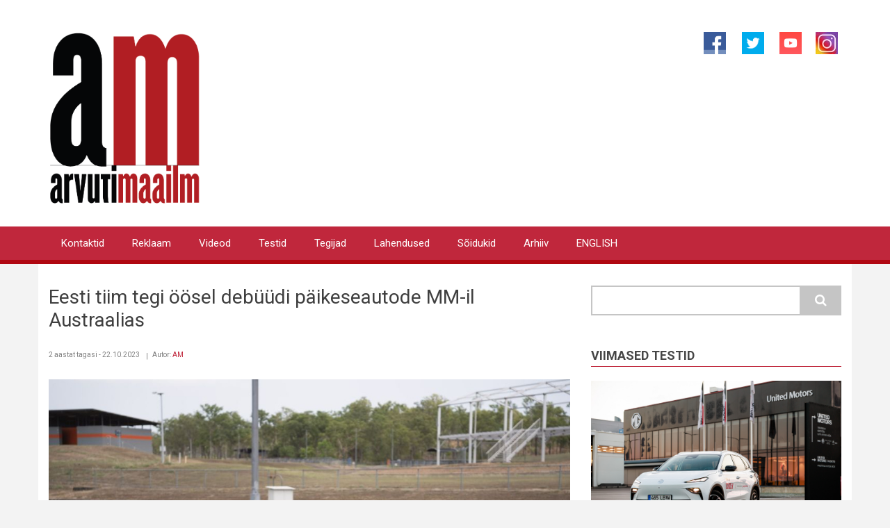

--- FILE ---
content_type: text/html; charset=UTF-8
request_url: https://www.am.ee/index.php/node/8841
body_size: 8865
content:
<!DOCTYPE html>
<html lang="et" dir="ltr" prefix="og: https://ogp.me/ns#">
  <head>
    <meta charset="utf-8" />
<script async src="https://www.googletagmanager.com/gtag/js?id=G-FW31X150LR"></script>
<script>window.dataLayer = window.dataLayer || [];function gtag(){dataLayer.push(arguments)};gtag("js", new Date());gtag("set", "developer_id.dMDhkMT", true);gtag("config", "G-FW31X150LR", {"groups":"default","page_placeholder":"PLACEHOLDER_page_location"});</script>
<meta name="description" content="Täna öösel Eesti aja järgi kell 1:30 sai stardi üheks maailma raskemaks tehnikaspordivõistluseks peetav Bridgestone World Solar Challenge, kus esimese tiimina Baltikumist asus võistlustulle ka Eesti päikeseauto esinduskoondis Solaride. Esimesel päeval tuleb tiimil läbida 3000-kilomeetrisest distantsist ligikaudu 600 kilomeetrit." />
<meta name="abstract" content="Arvutimaailma tehnoloogiaportaal, IT uudised ja testid." />
<meta name="keywords" content="infotehnoloogia, arvuti, tehnoloogiauudised, nutitelefonid, IT uudised" />
<meta name="robots" content="index, follow" />
<link rel="image_src" href="https://www.am.ee/sites/default/files/2023-10/Solaride-2.jpg" />
<meta property="og:site_name" content="Arvutimaailm" />
<meta property="og:type" content="article" />
<meta property="og:image" content="https://www.am.ee/sites/default/files/2023-10/Solaride-2.jpg" />
<meta property="og:image:url" content="https://www.am.ee/sites/default/files/2023-10/Solaride-2.jpg" />
<meta property="og:image:secure_url" content="https://www.am.ee/sites/default/files/2023-10/Solaride-2.jpg" />
<script>!function(f,b,e,v,n,t,s) {if(f.fbq)return;n=f.fbq=function(){n.callMethod? n.callMethod.apply(n,arguments):n.queue.push(arguments)}; if(!f._fbq)f._fbq=n;n.push=n;n.loaded=!0;n.version='2.0'; n.queue=[];t=b.createElement(e);t.async=!0; t.src=v;s=b.getElementsByTagName(e)[0]; s.parentNode.insertBefore(t,s)}(window, document,'script', 'https://connect.facebook.net/en_US/fbevents.js'); fbq('init', '283046482347308');; fbq('track', 'PageView');</script>
<noscript><img height="1" width="1" style="display:none" src="https://www.facebook.com/tr?id=283046482347308&ev=PageView&noscript=1"/></noscript><meta name="Generator" content="Drupal 10 (https://www.drupal.org)" />
<meta name="MobileOptimized" content="width" />
<meta name="HandheldFriendly" content="true" />
<meta name="viewport" content="width=device-width, initial-scale=1.0" />
<link rel="icon" href="/sites/default/files/favicon.ico" type="image/vnd.microsoft.icon" />
<link rel="alternate" hreflang="et" href="https://www.am.ee/index.php/node/8841" />
<link rel="canonical" href="https://www.am.ee/index.php/node/8841" />
<link rel="shortlink" href="https://www.am.ee/index.php/node/8841" />

    <title>Eesti tiim tegi öösel debüüdi päikeseautode MM-il Austraalias | AM.ee</title>
    <link rel="stylesheet" media="all" href="/sites/default/files/css/css_DULAylW5k5qn3hebdIm9FuTC_fy86ZnttYabaWdcFkQ.css?delta=0&amp;language=et&amp;theme=newsplus_lite&amp;include=[base64]" />
<link rel="stylesheet" media="all" href="/sites/default/files/css/css_Le6ukD3-W1xmSW0mpMs2yI4Qp-ks0UX3PiNH8Ph8Ois.css?delta=1&amp;language=et&amp;theme=newsplus_lite&amp;include=[base64]" />
<link rel="stylesheet" media="all" href="/themes/newsplus_lite/css/components/messages.css?t6q2gr" />
<link rel="stylesheet" media="all" href="//fonts.googleapis.com/css?family=Roboto:400,400italic,700,300,700italic&amp;subset=latin-ext,latin,greek" />
<link rel="stylesheet" media="all" href="/sites/default/files/css/css_461RxmmWT4RQ-oXd1LnpTGR5zWY3fFFv2QADu_L7olU.css?delta=4&amp;language=et&amp;theme=newsplus_lite&amp;include=[base64]" />

    <script type="application/json" data-drupal-selector="drupal-settings-json">{"path":{"baseUrl":"\/index.php\/","pathPrefix":"","currentPath":"node\/8841","currentPathIsAdmin":false,"isFront":false,"currentLanguage":"et"},"pluralDelimiter":"\u0003","suppressDeprecationErrors":true,"fitvids":{"selectors":".node\r,.card-body","custom_vendors":["iframe[src^=\u0022https:\/\/youtu.be\u0022]"],"ignore_selectors":""},"google_analytics":{"account":"G-FW31X150LR","trackOutbound":true,"trackMailto":true,"trackTel":true,"trackDownload":true,"trackDownloadExtensions":"7z|aac|arc|arj|asf|asx|avi|bin|csv|doc(x|m)?|dot(x|m)?|exe|flv|gif|gz|gzip|hqx|jar|jpe?g|js|mp(2|3|4|e?g)|mov(ie)?|msi|msp|pdf|phps|png|ppt(x|m)?|pot(x|m)?|pps(x|m)?|ppam|sld(x|m)?|thmx|qtm?|ra(m|r)?|sea|sit|tar|tgz|torrent|txt|wav|wma|wmv|wpd|xls(x|m|b)?|xlt(x|m)|xlam|xml|z|zip","trackColorbox":true},"consent_mode":{"ad_personalization":"granted","ad_storage":"granted","ad_user_data":"granted","analytics_storage":"granted","functionality_storage":"granted","personalization_storage":"granted"},"ajaxTrustedUrl":{"\/search\/node":true},"colorbox":{"opacity":"0.85","current":"{current} of {total}","previous":"\u00ab Eelmine","next":"J\u00e4rgmine \u00bb","close":"Sulge","maxWidth":"98%","maxHeight":"98%","fixed":true,"mobiledetect":true,"mobiledevicewidth":"480px"},"user":{"uid":0,"permissionsHash":"20096ed1735a278ebc1d1dceaefa8e614c6fd90f80e97638639e63ac57d1dc20"}}</script>
<script src="/sites/default/files/js/js_6jdADfaLT1Etbmc89Bqrhb3OD_AVf5b51wtEa5SNfVg.js?scope=header&amp;delta=0&amp;language=et&amp;theme=newsplus_lite&amp;include=eJxdjlEOwjAMQy_UqkeasjYdkbq4WjI2bg9CA0G_bD_7wxkN24wz5cuEj0mFK-3NX0CN1acVhdNvCFX8LsXSpd8sKh4WYGk8kVJ7uGRLIwjKh_W229TEOc2Am2_UB17l5BJvTIW3sYI6HWxYeWhWWlSq5NjR9x7fh_4XjujoT82kZZM"></script>

  </head>
  <body class="layout-one-sidebar layout-sidebar-second fixed-header-enabled path-node page-node-type-story">
        <a href="#main-content" class="visually-hidden focusable skip-link">
      Liigu edasi põhisisu juurde
    </a>
    
      <div class="dialog-off-canvas-main-canvas" data-off-canvas-main-canvas>
    
<div id="toTop"><i class="fa fa-play-circle fa-rotate-270"></i></div>
<header class="headers-wrapper">
          <div id="header-top" role="banner" class="clearfix colored-area ">
      <div class="container">
                <div id="header-top-inside" class="clearfix">
          <div class="row">
                          <div class="col-md-6">
                                <div id="header-top-left" class="clearfix">
                  <div class="header-top-area">

                                                <div class="region region-header-top-left">
      <div id="block-newsplus-lite-branding" class="clearfix site-branding block block-system block-system-branding-block">
  
    
    <div class="logo-and-site-name-wrapper clearfix">
          <div class="logo">
        <a href="/" title="Avaleht" rel="home" class="site-branding__logo">
          <img src="/am-logo-resized2.svg" alt="Avaleht" />
        </a>
      </div>
              </div>
</div>

    </div>
  
                    
                  </div>
                </div>
                              </div>
                                      <div class="col-md-6">
                                <div id="header-top-right" class="clearfix">
                  <div class="header-top-area">
                          <div class="region region-header-top-right">
      <div id="block-social" class="block block-block-content block-block-content956d21bf-4e85-452a-adf3-ae3d7a0908dc">
  
    
      <div class="content">
      
            <div class="clearfix text-formatted field field--name-body field--type-text-with-summary field--label-hidden field__item"><p class="text-align-right"><a href="https://www.facebook.com/arvutimaailm"><img alt="Arvutimaailm Facebookis" src="/facebook.png" style="width: 32px; height: 32px; border-width: 0px; border-style: solid; margin: 1px 20px;"></a><a href="https://www.twitter.com/arvutimaailm"><img alt="Arvutimaailm Twitteris" src="/twitter.png" style="width: 32px; height: 32px; border-width: 0px; border-style: solid; margin: 1px 3px;"></a>&nbsp;<a href="https://www.youtube.com/arvutimaailm"><img alt="Arvutimaailm Youtube´is" src="/sites/default/files/inline-images/yt4.png" style="height: 32px; width: 32px; border-width: 0px; border-style: solid; margin: 1px 15px;"></a><a href="https://www.instagram.com/arvutimaailm"><img alt="Instagram" src="/sites/default/files/inline-images/instagram-logo2.jpg" style="width: 32px; height: 32px; border-width: 0px; border-style: solid; margin: 1px 5px;"></a></p>
</div>
      
    </div>
  </div>

    </div>
  
                  </div>
                </div>
                              </div>
                      </div>
        </div>
              </div>
    </div>
    
        <div id="header" class="colored-area ">
            <div class="container">
                <div id="header-inside" class="clearfix">
          <div class="row">
            <div class="header-area">
              <div class="col-md-12">
                                <div id="header-inside-left" class="clearfix">
                                    <div id="main-navigation" class="clearfix">
                    <nav role="navigation">
                                                    <div class="region region-navigation">
      <nav role="navigation" aria-labelledby="block-primarylinks-menu" id="block-primarylinks" class="block block-menu navigation menu--primary-links">
            
  <h2 class="visually-hidden" id="block-primarylinks-menu">Primary links</h2>
  

      <div class="content">
        <div class="menu-toggle-target menu-toggle-target-show" id="show-block-primarylinks"></div>
    <div class="menu-toggle-target" id="hide-block-primarylinks"></div>
    <a class="menu-toggle" href="#show-block-primarylinks">Menüü</a>
    <a class="menu-toggle menu-toggle--hide" href="#hide-block-primarylinks">Menüü</a>
    
                <ul class="clearfix menu menu--level-1">
                    <li class="menu-item">
        <a href="/index.php/toimetus" title="Toimetuse kontaktid, reklaam" data-drupal-link-system-path="node/8">Kontaktid</a>
              </li>
                <li class="menu-item">
        <a href="/index.php/reklaam" title="Reklaami tellimine" data-drupal-link-system-path="node/5623">Reklaam</a>
              </li>
                <li class="menu-item">
        <a href="/index.php/videod" title="Videoblog." data-drupal-link-system-path="taxonomy/term/26">Videod</a>
              </li>
                <li class="menu-item">
        <a href="/index.php/testid" title="Labor, kus testime arvutiasju" data-drupal-link-system-path="taxonomy/term/28">Testid</a>
              </li>
                <li class="menu-item">
        <a href="/index.php/tegijad" title="Inimesed ja firmad arvutimaailmas" data-drupal-link-system-path="taxonomy/term/31">Tegijad</a>
              </li>
                <li class="menu-item">
        <a href="/index.php/lahendused" title="Kuidas? Küsimused saavad vastuse." data-drupal-link-system-path="taxonomy/term/29">Lahendused</a>
              </li>
                <li class="menu-item">
        <a href="/index.php/soidukid" title="Uudised ja testid kõigest, mis liigub" data-drupal-link-system-path="taxonomy/term/76">Sõidukid</a>
              </li>
                <li class="menu-item">
        <a href="/index.php/arhiiv" title="Arvutimaailmas ilmunud artiklid
" data-drupal-link-system-path="taxonomy/term/24">Arhiiv</a>
              </li>
                <li class="menu-item">
        <a href="/index.php/node/4444" title="IN ENGLISH" data-drupal-link-system-path="node/4444">ENGLISH</a>
              </li>
        </ul>
  


  </div>
</nav>

    </div>
  
                                          </nav>
                  </div>
                                  </div>
                              </div>
                          </div>
          </div>
        </div>
              </div>
    </div>
    </header>


<div id="page" class="clearfix">
  <div class="container">
        <div id="page-inside">

                      <div id="top-content">
                    <div id="top-content-inside" class="clearfix">
            <div class="row">
              <div class="col-md-12">
                      <div class="region region-top-content">
      <div data-drupal-messages-fallback class="hidden"></div>

    </div>
  
              </div>
            </div>
          </div>
                  </div>
              
            <div id="main-content">
        <div class="row">
          
          <section class="col-md-8">

            
            
            
                        <div id="main" class="clearfix">

                                    <div class="region region-content">
      <div id="block-newsplus-lite-content" class="block block-system block-system-main-block">
  
      <h2 class="title"><span class="field field--name-title field--type-string field--label-hidden">Eesti tiim tegi öösel debüüdi päikeseautode MM-il Austraalias</span>
</h2>
    
      <div class="content">
      
<article data-history-node-id="8841" class="node node--type-story node--promoted node--sticky node--view-mode-full clearfix">
      <div class="node-content">
            <header>
              
                
                              <div class="node__meta">
            <span class="user-picture">
              
            </span>
            <span class="post-info">
              <span>2 aastat tagasi - 22.10.2023</span>
              <span>Autor: <span class="field field--name-uid field--type-entity-reference field--label-hidden"><a title="Vaata kasutaja profiili." href="/index.php/user/1" class="username">AM</a></span>
 </span>
            </span>
            
          </div>
                  </header>
    <div class="node__content clearfix">
                
  <div class="field field--name-field-image field--type-image field--label-visually_hidden">
    <div class="field__label visually-hidden">Pilt</div>
          <div class="field field--name-field-image field--type-image field--label-visually_hidden field__items">
        <div class="images-container clearfix">
          <div class="image-preview clearfix">
            <div class="image-wrapper clearfix">
              <div class="field__item">
                
<a href="https://www.am.ee/sites/default/files/2023-10/Solaride-2.jpg" title="Solaride" data-colorbox-gallery="gallery-story-8841-eHJENxKl_mQ" class="colorbox" data-cbox-img-attrs="{&quot;alt&quot;:&quot;Solaride&quot;}">  <img srcset="/sites/default/files/styles/medium/public/2023-10/Solaride-2.jpg?itok=2RnHuXwa 220w, /sites/default/files/styles/max_325x325/public/2023-10/Solaride-2.jpg?itok=puSh3O99 325w, /sites/default/files/styles/large/public/2023-10/Solaride-2.jpg?itok=zgQawMuX 480w, /sites/default/files/styles/max_650x650/public/2023-10/Solaride-2.jpg?itok=9b1w9Uds 650w, /sites/default/files/styles/max_2600x2600/public/2023-10/Solaride-2.jpg?itok=VzKemFB7 900w" sizes="(min-width: 1290px) 1290px, 100vw" width="900" height="600" src="/sites/default/files/styles/max_1300x1300/public/2023-10/Solaride-2.jpg?itok=TbxBkKAh" alt="Solaride" loading="lazy" />

</a>
              </div>
            </div>
          </div>
                  </div>
      </div>
      </div>

            <div class="clearfix text-formatted field field--name-body field--type-text-with-summary field--label-hidden field__item"><p>Täna öösel Eesti aja järgi kell 1:30 sai stardi üheks maailma raskemaks tehnikaspordivõistluseks peetav Bridgestone World Solar Challenge, kus esimese tiimina Baltikumist asus võistlustulle ka Eesti päikeseauto esinduskoondis Solaride. Esimesel päeval tuleb tiimil läbida 3000-kilomeetrisest distantsist ligikaudu 600 kilomeetrit.</p>
<p>Päikeseautode MM saab alguse Darwinist ning kulgeb mööda maanteed lõunasse, mille jooksul tuleb cruiser klassi autodel läbida kohustuslikke kontrollpunkte ning ööbida omal käel Austraalia metsikus looduses. Esimene võistluspäev plaanitakse lõpetada Daly Watersi kandis 590 kilomeetri kaugusel Darwinist. Eesti päikeseauto stardib kvalifikatsioonist saavutatud 26. kohalt ning liitub kolonniga mõnesaja meetri pärast, et alustada sõitu Adelaide’i suunas.</p>
<p>Eesti koondise “Solaride” tiimijuhi Mart Erik Kermese sõnul on tiim põnevil ning ootab eesootavat sõitu. “Oleme neli aastat unistanud nendest võistlustest. Nüüd on viimaks aeg käes ja saame Eesti noorte poolt ehitatud auto proovile panna tippülikoolide konkurentsis,” rääkis Kermes.</p>
<p><img alt="Solaride tiim" data-entity-type="file" data-entity-uuid="184bd1cd-4b3e-4ab0-9314-089b4f26ac83" src="/sites/default/files/inline-images/Tiimipilt.jpg" width="900" height="643" loading="lazy"></p>
<p>Võistluste stardipositsioon on oluline, kuna sõidu alustamine&nbsp;ja möödasõidud on väga energiakulukad. “Loodame Darwinist välja sõites näha roheliste fooride voogu. See teeks meile karuteene, kui peaksime iga foori juures peatuma ja uuesti kohalt võtma,” kirjeldas Solaride’i peainsener Karl August Tatunts.</p>
<p>Võistluse kulgu saab jälgida nii Solaride’i sotsiaalmeediakanalites, Postimehe teemaveebis kui ka võistluste kodulehel, kus saab kõiki tiime reaalajas jälgida. 27. oktoobril oodatakse kõiki Austraalia väliseestlasi tiimi finishis vastu võtma ajavahemikus 11-14.00.</p>
<p>Bridgestone World Solar Challenge kestab 22.-29. oktoobrini ning kestvussõidu käigus jõutakse pärast 3000 km välja Adelaide’i. Seal hindab kogenud inseneridest koosnev žürii päikeseautode disaini, praktilisust ja mugavusi, mis otsustab, kes läheb koju cruiser võistlusklassi tiitliga.</p>
<p>Solaride on 2020. aastal alguse saanud interdistsiplinaarne haridusprojekt, kus arendatakse päikeseautot eesmärgiga arendada tulevikutalente ning populariseerida inseneriharidust. Solaride’i noorte, mentorite ja sponsorite koostöös on valminud nii Baltikumi esimene kui teine päikeseauto. Tänavu oktoobris võisteldakse esimese Baltikumi tiimina päikeseautode maailmameistrivõistlustel Bridgestone World Solar Challenge Austraalias.</p>
</div>
      <div class="field field--name-sildid field--type-entity-reference field--label-hidden field--entity-reference-target-type-taxonomy-term clearfix">
    <ul class='links field__items'>
          <li><a href="/index.php/soidukid" hreflang="et">Sõidukid</a></li>
      </ul>
</div><div class="print__wrapper print__wrapper--pdf"><a href="/index.php/print/pdf/node/8841" class="print__link print__link--pdf">Salvesta PDF! » </a></div>

            
    </div>
  </div>
</article>

    </div>
  </div>
<div class="views-element-container block block-views block-views-blocksimilar-block-1" id="block-newsplus-lite-views-block-similar-block-1">
  
      <h2 class="title">Sarnased lood</h2>
    
      <div class="content">
      <div><div class="view view-similar view-id-similar view-display-id-block_1 js-view-dom-id-85f68d05ae0481ec2278432caef1a565b8c8e846baccc7daa37ca97779f91522">
  
    
      
      <div class="view-content">
      




<div class="views-view-responsive-grid views-view-responsive-grid--horizontal" style="--views-responsive-grid--column-count:2;--views-responsive-grid--cell-min-width:100px;--views-responsive-grid--layout-gap:10px;">
      <div class="views-view-responsive-grid__item">
      <div class="views-view-responsive-grid__item-inner"><div class="views-field views-field-title"><h3 class="field-content"><a href="/index.php/node/9404" hreflang="et">Uber tuli CES-il välja oma robotaksoga</a></h3></div><div class="views-field views-field-field-image"><div class="field-content">  <a href="/index.php/node/9404">  <img loading="lazy" srcset="/sites/default/files/styles/max_325x325/public/2026-01/Lucid_Nuro_Uber_Robotaxi_CES.jpg?itok=t8NpiAEM 325w, /sites/default/files/styles/max_650x650/public/2026-01/Lucid_Nuro_Uber_Robotaxi_CES.jpg?itok=bxCq-K_y 650w, /sites/default/files/styles/max_1300x1300/public/2026-01/Lucid_Nuro_Uber_Robotaxi_CES.jpg?itok=fnSfUBdl 900w" sizes="(min-width: 1290px) 325px, (min-width: 851px) 25vw, (min-width: 560px) 50vw, 100vw" width="325" height="183" src="/sites/default/files/styles/max_325x325/public/2026-01/Lucid_Nuro_Uber_Robotaxi_CES.jpg?itok=t8NpiAEM" alt="Foto: Lucid Group" title="Foto: Lucid Group" />

</a>
</div></div><span class="views-field views-field-uid"><span class="field-content"><a title="Vaata kasutaja profiili." href="/index.php/user/1" class="username">AM</a></span></span> - <span class="views-field views-field-created"><span class="field-content"><time datetime="2026-01-08T17:51:25+02:00" title="Neljapäev, 8. jaanuar 2026 - 17:51" class="datetime">08. jaanuar 2026</time>
</span></span></div>
    </div>
      <div class="views-view-responsive-grid__item">
      <div class="views-view-responsive-grid__item-inner"><div class="views-field views-field-title"><h3 class="field-content"><a href="/index.php/node/9392" hreflang="et">Briti pärandi või Hiina sisuga Eesti talves - MG S5 proovisõit</a></h3></div><div class="views-field views-field-field-image"><div class="field-content">  <a href="/index.php/node/9392">  <img loading="lazy" srcset="/sites/default/files/styles/max_325x325/public/2025-12/20251127-8X5A4213-Edit-20251127.jpg?itok=kthTA9Oz 325w, /sites/default/files/styles/max_650x650/public/2025-12/20251127-8X5A4213-Edit-20251127.jpg?itok=zofSiWc_ 650w, /sites/default/files/styles/max_1300x1300/public/2025-12/20251127-8X5A4213-Edit-20251127.jpg?itok=znoxsbd9 900w" sizes="(min-width: 1290px) 325px, (min-width: 851px) 25vw, (min-width: 560px) 50vw, 100vw" width="325" height="217" src="/sites/default/files/styles/max_325x325/public/2025-12/20251127-8X5A4213-Edit-20251127.jpg?itok=kthTA9Oz" alt="MG S5 " title="MG S5 " />

</a>
</div></div><span class="views-field views-field-uid"><span class="field-content"><a title="Vaata kasutaja profiili." href="/index.php/user/4" class="username">Marko Habicht</a></span></span> - <span class="views-field views-field-created"><span class="field-content"><time datetime="2025-12-16T22:54:23+02:00" title="Teisipäev, 16. detsember 2025 - 22:54" class="datetime">16. detsember 2025</time>
</span></span></div>
    </div>
      <div class="views-view-responsive-grid__item">
      <div class="views-view-responsive-grid__item-inner"><div class="views-field views-field-title"><h3 class="field-content"><a href="/index.php/node/9377" hreflang="et">Bolt hakkab koos Hiina tehnoloogiafirmaga Pony.ai Euroopas isejuhtivaid autosid arendama</a></h3></div><div class="views-field views-field-field-image"><div class="field-content">  <a href="/index.php/node/9377">  <img loading="lazy" srcset="/sites/default/files/styles/max_325x325/public/2025-11/Bolt%20x%20Pony%20%28002%29.jpg?itok=uEGgETxr 325w, /sites/default/files/styles/max_650x650/public/2025-11/Bolt%20x%20Pony%20%28002%29.jpg?itok=6JPuPxUK 650w, /sites/default/files/styles/max_1300x1300/public/2025-11/Bolt%20x%20Pony%20%28002%29.jpg?itok=qy9hD7Kr 900w" sizes="(min-width: 1290px) 325px, (min-width: 851px) 25vw, (min-width: 560px) 50vw, 100vw" width="325" height="194" src="/sites/default/files/styles/max_325x325/public/2025-11/Bolt%20x%20Pony%20%28002%29.jpg?itok=uEGgETxr" alt="Bolt ja Pony." />

</a>
</div></div><span class="views-field views-field-uid"><span class="field-content"><a title="Vaata kasutaja profiili." href="/index.php/user/1" class="username">AM</a></span></span> - <span class="views-field views-field-created"><span class="field-content"><time datetime="2025-11-25T15:08:46+02:00" title="Teisipäev, 25. november 2025 - 15:08" class="datetime">25. november 2025</time>
</span></span></div>
    </div>
      <div class="views-view-responsive-grid__item">
      <div class="views-view-responsive-grid__item-inner"><div class="views-field views-field-title"><h3 class="field-content"><a href="/index.php/Totally-Legit-Wheeler-Dealer-project" hreflang="et">Tee romust luksusauto ja müü ausa näoga maha: uus mäng paljastab automüügi tumeda poole</a></h3></div><div class="views-field views-field-field-image"><div class="field-content">  <a href="/index.php/Totally-Legit-Wheeler-Dealer-project">  <img loading="lazy" srcset="/sites/default/files/styles/max_325x325/public/2025-11/romu-1920x1080.jpg?itok=Y2G4NmGL 325w, /sites/default/files/styles/max_650x650/public/2025-11/romu-1920x1080.jpg?itok=7JfIFvCx 650w, /sites/default/files/styles/max_1300x1300/public/2025-11/romu-1920x1080.jpg?itok=klWMNDqX 900w" sizes="(min-width: 1290px) 325px, (min-width: 851px) 25vw, (min-width: 560px) 50vw, 100vw" width="325" height="183" src="/sites/default/files/styles/max_325x325/public/2025-11/romu-1920x1080.jpg?itok=Y2G4NmGL" alt="Totally Legit Wheeler Dealer project" title="Totally Legit Wheeler Dealer project" />

</a>
</div></div><span class="views-field views-field-uid"><span class="field-content"><a title="Vaata kasutaja profiili." href="/index.php/user/1" class="username">AM</a></span></span> - <span class="views-field views-field-created"><span class="field-content"><time datetime="2025-11-20T21:26:05+02:00" title="Neljapäev, 20. november 2025 - 21:26" class="datetime">20. november 2025</time>
</span></span></div>
    </div>
  </div>

    </div>
  
          </div>
</div>

    </div>
  </div>

    </div>
  
              
            </div>
                      </section>

                    <aside class="col-md-4">
                        <section id="sidebar-second" class="sidebar clearfix">
                    <div class="region region-sidebar-second">
      <div class="search-block-form block block-search container-inline" data-drupal-selector="search-block-form" id="block-newsplus-lite-search" role="search">
  
    
    <div class="content container-inline">
        <form action="/search/node" method="get" id="search-block-form" accept-charset="UTF-8" class="search-form search-block-form">
  <div class="js-form-item form-item js-form-type-search form-type-search js-form-item-keys form-item-keys form-no-label">
      <label for="edit-keys" class="visually-hidden">Otsing</label>
        <input title="Sisesta märksõnad, mida soovid otsida." data-drupal-selector="edit-keys" type="search" id="edit-keys" name="keys" value="" size="15" maxlength="128" class="form-search" />

        </div>
<div data-drupal-selector="edit-actions" class="form-actions js-form-wrapper form-wrapper" id="edit-actions"><input class="search-form__submit button js-form-submit form-submit" data-drupal-selector="edit-submit" type="submit" id="edit-submit" value="Otsing" />
</div>

</form>

  
  </div>
</div>
<div class="views-element-container block block-views block-views-blockviimased-testid-block-1" id="block-newsplus-lite-views-block-viimased-testid-block-1">
  
      <h2 class="title">Viimased testid</h2>
    
      <div class="content">
      <div><div class="view view-viimased-testid view-id-viimased_testid view-display-id-block_1 js-view-dom-id-4dd8c0d87c41827bf9b4c35e4e4924cb0d80761178b3f98cf211acecb17a3d16">
  
    
      
      <div class="view-content">
          <div class="views-view-grid horizontal cols-1 clearfix">
            <div class="views-row clearfix row-1">
                  <div class="views-col col-1" style="width: 100%;"><span class="views-field views-field-field-image"><span class="field-content">  <a href="/index.php/node/9392">  <img loading="lazy" srcset="/sites/default/files/styles/medium/public/2025-12/20251127-8X5A4213-Edit-20251127.jpg?itok=Kustvp3N 220w, /sites/default/files/styles/max_325x325/public/2025-12/20251127-8X5A4213-Edit-20251127.jpg?itok=kthTA9Oz 325w, /sites/default/files/styles/large/public/2025-12/20251127-8X5A4213-Edit-20251127.jpg?itok=229Jo8L6 480w, /sites/default/files/styles/max_650x650/public/2025-12/20251127-8X5A4213-Edit-20251127.jpg?itok=zofSiWc_ 650w, /sites/default/files/styles/max_2600x2600/public/2025-12/20251127-8X5A4213-Edit-20251127.jpg?itok=EBWfgVwz 900w" sizes="(min-width: 1290px) 1290px, 100vw" width="900" height="600" src="/sites/default/files/styles/max_1300x1300/public/2025-12/20251127-8X5A4213-Edit-20251127.jpg?itok=znoxsbd9" alt="MG S5 " title="MG S5 " />

</a>
</span></span><BR /><h4 class="views-field views-field-title"><span class="field-content"><a href="/index.php/node/9392" hreflang="et">Briti pärandi või Hiina sisuga Eesti talves - MG S5 proovisõit</a></span></h4></div>
              </div>
      </div>

    </div>
  
          <div class="more-link"><a href="/index.php/testid">Veel teste»</a></div>

      </div>
</div>

    </div>
  </div>
<div id="block-omag" class="block block-block-content block-block-content65c19abb-7017-45ae-aa40-4f53a07f4442">
  
      <h2 class="title">Siin veerus on reklaamid</h2>
    
      <div class="content">
      
            <div class="clearfix text-formatted field field--name-body field--type-text-with-summary field--label-hidden field__item"><p><a href="https://www.reisijutud.com/"><strong>Reisijutud.com</strong></a><br><a href="https://www.o-mag.ch"><strong>O-mag.ch</strong></a><br><a href="https://www.o-mag.eu"><strong>O-mag.eu</strong></a></p>
</div>
      
    </div>
  </div>
<div id="block-netticasinot" class="block block-block-content block-block-contentfef43bf7-a40a-45e0-a1ac-22dc057e5683">
  
    
      <div class="content">
      
            <div class="clearfix text-formatted field field--name-body field--type-text-with-summary field--label-hidden field__item"><p><a href="https://kasinokolikkopelit.com/nettikasinot">Best online casino</a></p>
<p><a href="https://amzn.to/49GvS5H">Amazon.de Today's Deals</a></p>
<p><a href="https://amzn.to/4pGfJTT">Amazon.de: Brandson 5-ühes ilmajaam!</a></p>
<p><a href="https://amzn.to/4pGfJTT"><img src="/sites/default/files/inline-images/81FOQH6jliL._AC_SL1500_.jpg" data-entity-uuid="22a68b54-9851-4b5a-880c-05099b7d303a" data-entity-type="file" width="300" height="355" loading="lazy"></a>
</p><p>&nbsp;</p>
</div>
      
    </div>
  </div>

    </div>
  
            </section>
                      </aside>
          
        </div>

      </div>
      
    </div>
    
  </div>

</div>


    <footer id="footer" class="clearfix">
    <div class="container">

      <div class="row">
                  <div class="col-sm-4">
            <div class="footer-area">
                    <div class="region region-footer-first">
      <div id="block-sitebranding" class="clearfix site-branding block block-system block-system-branding-block">
  
    
    <div class="logo-and-site-name-wrapper clearfix">
              <div class="site-name site-branding__name">
        <a href="/" title="Avaleht" rel="home">AM.ee</a>
      </div>
              <div class="site-slogan site-branding__slogan">IT uudised, testid</div>
      </div>
</div>

    </div>
  
            </div>
          </div>
        
                  <div class="col-sm-4">
            <div class="footer-area">
                    <div class="region region-footer-second">
      <div id="block-footer" class="block block-block-content block-block-content37496746-4f22-401c-8c52-35069d03c7a5">
  
    
      <div class="content">
      
            <div class="clearfix text-formatted field field--name-body field--type-text-with-summary field--label-hidden field__item"><p class="text-align-center"><a href="/sitemap.xml">Sitemap</a><br>
<a href="/reklaam">Reklaamid</a><br>
<a href="/node/8">Toimetuse kontaktid</a><br>
<a href="https://www.reisijutud.com/teejuht" target="_blank">Väljaandja: MTÜ Reisijutud</a><br>
Artiklid võivad sisaldada sponsorlinke</p>
</div>
      
    </div>
  </div>

    </div>
  
            </div>
          </div>
        
                  <div class="col-sm-4">
            <div class="footer-area">
                    <div class="region region-footer-third">
      <div id="block-ajakirjaarhiiv" class="block block-block-content block-block-content13c9b043-0c4c-4139-badd-78eee4ccfbc1">
  
    
      <div class="content">
      
            <div class="clearfix text-formatted field field--name-body field--type-text-with-summary field--label-hidden field__item"><p class="text-align-right"><a href="/node/1610">Ajakirjade nimekiri</a><br>
<a href="/taxonomy/term/24">Ajakirjade arhiiv</a><br>
<a href="http://www.issuu.com/arvutimaailm">PDF-id Issuus</a><br>
<a href="https://www.am.ee/Arvutimaailm-20">Alates 1993</a><br>
<a href="node/4444">In English</a></p>
</div>
      
    </div>
  </div>

    </div>
  
            </div>
          </div>
        
              </div>

    </div>
  </footer>
  

  </div>

    
    <script src="/sites/default/files/js/js_x2biHa9a389g6cllDtsYxdL-ko-uwYZYNNkLoEe21mw.js?scope=footer&amp;delta=0&amp;language=et&amp;theme=newsplus_lite&amp;include=eJxdjlEOwjAMQy_UqkeasjYdkbq4WjI2bg9CA0G_bD_7wxkN24wz5cuEj0mFK-3NX0CN1acVhdNvCFX8LsXSpd8sKh4WYGk8kVJ7uGRLIwjKh_W229TEOc2Am2_UB17l5BJvTIW3sYI6HWxYeWhWWlSq5NjR9x7fh_4XjujoT82kZZM"></script>
<script src="//use.fontawesome.com/f479fb1064.js"></script>
<script src="/sites/default/files/js/js_I-lfeGDWc_9_zE75ZPJtaiasMcqZlxRtKzF5voTxLxM.js?scope=footer&amp;delta=2&amp;language=et&amp;theme=newsplus_lite&amp;include=eJxdjlEOwjAMQy_UqkeasjYdkbq4WjI2bg9CA0G_bD_7wxkN24wz5cuEj0mFK-3NX0CN1acVhdNvCFX8LsXSpd8sKh4WYGk8kVJ7uGRLIwjKh_W229TEOc2Am2_UB17l5BJvTIW3sYI6HWxYeWhWWlSq5NjR9x7fh_4XjujoT82kZZM"></script>

  </body>
</html>


--- FILE ---
content_type: image/svg+xml
request_url: https://www.am.ee/am-logo-resized2.svg
body_size: 25657
content:
<svg version="1.1" id="Layer_1" xmlns="http://www.w3.org/2000/svg" xmlns:xlink="http://www.w3.org/1999/xlink" x="0px" y="0px" width="219.35724962630792" height="250" viewBox="0 0 587 669" enable-background="new 0 0 587 669" xml:space="preserve">  <image id="image0" width="587" height="669" x="0" y="0" href="[data-uri]
AAB1MAAA6mAAADqYAAAXcJy6UTwAAAC6UExURf///7y2tqamppaTk2ZkZE1LSzc0NEE/P8zMzA8P
DwUGBx0bG1lXV3R0ciooKIWCgu/Pv+Ovn9KJdM57ZsBXRbg/MrEeIr1MO9mVguu9re3byMlvWt2i
j7QuKsRkUAUFB7EdI7tLOvDRwdGJdLg+MrQuKuSyns57Z8lwW+u/rMFYRe7dzAUGB7EeI8VkUNKJ
cw8PD0E/Px0cHE1LSzY0M7QvKsFYRbg+Mc58ZyopKKekpHVzcmdlZf///x0CnvUAAAAsdFJOUwAq
PE56la2hFNHbw4lut14gQGx4m6/BpV4yDoVStY+8x6ohcLS7QnyJNKAPkOeqfQAAAAFiS0dEAIgF
HUgAAAAJcEhZcwAACxMAAAsTAQCanBgAAAAHdElNRQfmCBMCFBKghpP8AAAcMHpUWHRSYXcgcHJv
ZmlsZSB0eXBlIDhiaW0AAHic7ZxbcuQ4k6zfsYp/CcQdWA6uZvNw9v96PgdTUupS1VVdYzMqs5G6
VZlJEAQiPDw8QDBN6f/1/8x//vMf666QjC/BhRrmFVy8Xn/s9U8/T+cFvTfnNN+GH37nkq9kk089
xRzclVyKKaealp8ur9173y7zeU1Bn8TsY5j+CjNfJngal1RDyS1zYvS5hRVD4l869J6TXPbbr6vp
YlwopK1LuJlLsvlyM6VUTRo5cH3aciUuwanTueCjc+7l9Fx8u09KU2NNWIX3M420stcxP43Lb9fw
7T7w2vxM5K0bPutnSiXMeDm93/wORl6NbOGdW77wv3PT8+MGo0tM1J4uc9q87rSztIkM/h6nYwDJ
t+hCwGsfBnkf5Kqp5MDv5Rvj2vn8uJVp5NbpOLvtra/65dVlGMX2TmO5O+Ffn/GTppYLhuQCHM7v
L5hqLO8vZ3S903g9+WMBgZ0mRzhBV2ZKlyymSV2NSb5OLITbRYYP6jFj5dTlhCPH0DG2rsi/8aCm
4QpsyUSsxz1YdHpa8jrqlbeGfvWyeE//7mCCZucEBxQiry4uCD40kg8Wvd4sap5N+uMp3qc8Julf
JqmO/XDWTTfltesxWy9kY+IgrygQDkgt1698qggAKjrp7oQu9pulzG2q95b6sUl/bFHzeyb9sUXN
L5j0hMdnkL63qHln0juaP+DmNumjuw+WjI9o88uENx9d8YJQ9mnizyu6CJGRRcWc0H7Mn25nxMNU
Opvo8UYBmtNNJC8mPEF8e+UfxvHmPfMzr/yO98y/C4jP3jO/ERBnmmHC0l940PwwKD54kA7nV348
HR9kbwbw6hUSTPDrHfnqlb8nnD959c0I5mGF+OsYfm+EF9+at8F9NbbPwfkj7xrR+FvDm8hvcteV
PqahFwt9/jVff/z7v/+THf1oMn/l1H5tMn/J1P7NZL7r1F7m8n1G9Acdfe2Yv3Rqv4Kyv2Zqvx8y
33hqfxr/32lq91y+04j+oKOvHPPXTu2fUfYXTe13Q+ZbT+3P4v97TU1z+V4j+oOOPjvmf3tEf9DR
P6Hsr5ra74XMN5/an8T/d5saVfY3G9EfdPTRMf/7I/qDjn6Osr9sar8TMt9+av8+/r/h1P58MeP7
TO39XL7DiP6go5855q+b2q+j7C+Y2r8NmW85tf+e+P8eU3uey/cY0R909GPH/IVT+1WU/RVT+3ch
802n9t8R/99lam9z+S4j+oOO/u9m5ned2v/dzPymU/ufv5l576f7tHkvajPM2WuS7313b5sG/Zrv
Nw2G8njj7v/fv3/aNJheNw3ys77cYbjL+52Gfj23m9eI4WybW9kbDflswFnJ5/q8PdE+b2tcrydf
MVxXZlSJYSc+z57/NSJ9cA7E+0DSgfphJPtpJKfTzc/z6NVRkEmeRvJkqyt83kh5fXE8l6cdmrZ+
bmDX26i2fzr+3PYxonejudrTMfs8Epffbf9s14f9oPKae7rqk4HlbrcTP/dJaTxep/cXu9uY+02z
tdb2uZF3b6/jy2g/tokvI1Kv86tGTyMtbx/n83d/+DEfP3j+we2vHfys3aeOfufEj+eZf3vis0cF
FvM29xOMzwfdT4492exGgXl95R4YdK9gfkb7c7B+gXbb3kbkwwtanz33NKY6Hxfqj0+AQ3zEZw6K
taoXAtwjcMMNB/+C3H/e0fxuap9G8Ljyy0h+9mPfG/tn7b4YG3SmnYnjZUQvvkn3rj9xcfZB2+Fa
8l91EB0UGF4nHl46urQpUTsf6X3TTf44nqD9kCmHHx532mtnzqbAtwZPFuHKZ2vg++OvPkvZn/2t
XlvkYjJphJFfp/CTKcW3Ex8HX4ySdcTch7Qh7wdDz4nUdfZMXj9pxYi0Pa/eO9XPLr+YXiY3Qoyv
owhP7R7HJ/lHG/d2yCkana7cpA3o6RX85KualU/fd92eu35p8+q1UDF4fo3QfwkDcz2N4k9gYF5w
8K9h4LNMM0wMzLvEl3F9GQQ/axMmzpexf9IoaUt1DkzZpvyTdtqwitfOFfFc0fZOzEvjMLGHu3fz
vp5S1Py59fuuzbu+69mb6nIL9/bu/Alb+x22nlqbu/mjWdbeVe1XlW3yyzTqY29y+Fn35glgn5r/
tPvO5IHReYRBm5i/xrC176bgwtMp7xGN35ZgYV4/qGcH7xXOlmZtff8hA7X0gOZzW/ODxsdr2qYs
qP5C5908Yrq87/9z86cc9uxn+6KvzONgeDr48to/ZdbxeqZfH0L4vhqx9si+DxHbXt76QQurd3bv
WfZe59zQQqLzW3w5dSZBFm4RQSN5a7xtjI87+KDPHMfUw3o7phT6mvp1EcK3KNMy7HJ+K/8P/tZr
YIdOSu7WMtDNp+PaNtpiteM6nr+FNuPt17x/+1u/FqHc+Z0o72msBPjC+EH/8iq8vDqvny7D6N5d
9MOIfmcMe4+Devmn3P7yZKVT5GhqFuFhj9nmw/mZU6gH/H64OR68vPy+//G3/8TZEUWUj7Ex72n4
81P13tHBuzMNnrkPqiLxNJDki3oahQaRT4b396lWxwP/ODJHpHiyyVrvKAlwJiNKNlTbbLfBOe84
Ht3Q/nrvqcWKmzZ4iqdYXWSmy26rrfSeXprrrniXIFYfCVoIc7imDAXhTBfjAnTbdeJj+EmOWJQz
IblcAXWJPdQ44OIVdmixxxFnXHFDbDBW1uNiSQ+HDbLSOvv0AxFM1oeca26555FnXnlne1vInQAJ
/D5sZbCG7BF9fLOEA7h6TO62Q8bB1tPCFVthvBczDBuZOKIbgyRnlpUlqh40A/xn/mFbF1VU31bA
Qskz/eluazRvswwiCpViWE6GMO8t8XM7fG0GynUMYT5aAli2E8hPTpddBE66ihD7jjRTgot6XiPu
6XuzdMTFli7vZt8uzepDD2XaiW6ZbY6RI2Jl7b7zbvRCh3hZBEWNtyOpbZWM15gjnlipjzFWLiOJ
2mtBDepZDNh3zD2WiHucbOT9rr270daI6xrV1VUbUQgf2cpglxtZDxdGOzzTSq3F5rnWDD3mZjWO
MtduAyvkHpS4KknBxrHswijW9Mg1UaR5FWixND5lHpvLNOay6W8STXi15VXLKp15Xr7NHVbrjRy2
u9doTS+2VIui6CV3hjbL2GN2W5ZGwdu2KgFe9yU/7wUeGjRRwGfZIXW7qOgZnKmNWWFM/Lnb7AsC
8BMY19WijbMSYSlvX9Rtpw8SV54iGDIAH019bltPxteGWUCPrrSlKPc5Ti7F3ng51tGHvB3oJ5UW
a/WpO/4UHJnmxqyOjjoXbDautbPnwMx1kUMGGF1woeuZIdNbmZgr9to2eUr4yGeMrUbJJbxr9rCr
EO7XWjEVDLaYuh/MaPcFG+zVE91nO+2xWldgptE3U5HRfQqCVzH5mniNSxFMuS8UoZ9yRAUnIMsf
xw8aDy7eaUAghZgYaJ2xosz3Cn71LMG+0XjgeGhMYc6aq54aYrZzZq1/TWaWdw3L9x44rwMVeHU6
+qnWJ171y2xnC/8NZgrbV9DXottgbzVybF+DjJDbWo5IIZXVWoYdGr3lw0bEhFrkOOOGt0wIDM1O
AKUGEFZ3eZfhsshy1uKxT2+0ig6sECDAGhPka7cw4Jrka8VrOIjTQsYAdRMFzLmd67dVWvYWiIZB
YBPjIBcFN2l26Xmo7TvBPZPsaGYvXalJKW1diYQAUkothfqd0CvZZvKIJVrDis6OeNw+KvYH/AMS
mblxKXOQCbRiaaVfvpOLbCXmdyeygFhKHrx10sOa+5i/7QBiKq5manPh0wkLmmE7Y4IW5uJ6BHfR
o2cLypVvQCMhhoEOD9ncZ4i7iIaiziJYiCnxCzXtIJ/Tc8NDrRMTOBvm2FiWFhU1o3oDVl85VwtL
wP65LOWDchHGYVWL7vJmEzO6GhSrnF/WHBW7N/DdB4GnAm9SEdiVcU6Pq6t1Gm57oAb1LN9GOcRW
B0jCTbuTRjeE3C0BF8q2CvCGW4Fv45SYM8Q2o9A0gys7dtIHxio2L7OotTfJhw9APmUaeCE8SI/g
fl47nwjTY9mFgA56tDFiKsbeztiGnnITZ7d93u6JN4jGjd6JvmHO5OlVdq0AggFmC4dstyqg9Ejw
TmbokfE2MsRKdNRChTgDNJDxGvFOxytq8XkXzWzhCbA6nggNbfFKNQFIFdtMhusrJNNceTpIrMAf
Pm9HQYaBM12VTfoBC7sB1GkbCZISFMJ2GpNB4MNXh9fIjNAcZ1Qg10OvEwwmyEVkW+gPyvFAywI5
BB6G6hQNeQeH2wxGy8ecpOmlzMRryiImVPYoJLkJkEqzARwRK/DYAE5cOZSxCqlB1OcdsZZ9BYSI
kz4JV7IZiM+pZzKSyP/OrQ3q3NBOc7HL81BAWoN0Si6AGHNJpig2gsYQapuMOBBQMErtjdZMeC+L
YPGQNiYBeWWeJIELlOMYTuWaLppNkkPCQvziNyY/kCzYqDFkOGeR+6BMcjn8QD6ZAdf3WPoKF5G0
WkNSwl/bhAkqJhXMXEA6kcsEonjsZpkunlscBd681oP6F//NKkUw4X1sBUBgD2gE1RXmKLAaioyk
tyGbpITdAzbDfBYcXiSroIfZi0Ipt5MUJqwLq3XlI7Mxqb6DwJOtiYqBcFYiiIncZSsoUSYrG6Ib
6Keye1AO3OfxzpPU8dlGVBxiK8qcsEPks6alAQA9me4KouyYkIEdUS4STfoaAPzAx/wUZRhsD9TM
JLAq2BoTQYTzcQSzgiFwXNHzuE0PwO5+DRJuBhBJQ3NFUI9hEAFQFzRmCOtqodTQhAAC+pgJA5OO
GBih3Miy/xyL5sfB+Bxv6I1dW6I6cpXsBVdwLIJTQSmCyW4AUKPKBEvR30DDvNc4oKuk/R3RYDJw
hiMo9EDAcsfMO8JMyIYsPQXVNlzpOOQX/Ng60XYR59ltxgpMqh7DFerpADlzpuvgRvLfCZ5S80m4
0pAX+fnqo3rL4QCstu2n0YyCDAOhW9BPzuLfgtLCEKj2gZNdnKQHggAcwd+HJecMFuS5HjH0HU8O
9X3y6JAcIpiIvx8cN48GZb2gf31CP9EqeYqWnYlUq/lPi7HBzeUlxCCvaKhgcDwSoqm4oAjYpCAE
HQzkkfDIR+awLVK4VVwl9aNkhfhqEEntiCEEad5GKgsJrEFgo8Vfso4MyzAnNuDvUgwgADH4lXBx
bAO8kC+6iBX+I+8UM5eqkBPrW9+WMLUYspTb4XFS11yNfBVwn5Q7GQqppvVGb4tfdQrVspE1iG2M
QNTBiOdWQABH8pKNfl4qEHBWAroQFCoa84QlHh8UBVStSIAZRTXm2gloHR90dLCPfQjk5Ml6xklX
9vbLPK2oHTRAf3JEAW2ECQeGQRE8JiblIP0wPcIHqbUuKhaS5g+iA1tS4c1NLe787CBb7kZpC3oE
6lOGEW5lvrcE85Ze+hz7XXSZ/RZcT6Hlkdg4K2bX4X4SdTxVxFRKZEDUdCr9Zr4nS8HVTZb8wLRO
rEw8QhnwRXW/FmEvAUY6wlw4I6BEnQUbMi/C4EQ3uCOLcMUm9sWghBpGgYWO+XmHYn85ar46jPRc
iarSKr1h6VG35BdpgrmQckikTMzFAl0hC5V0vOnwo9QJ2hnOtv3urNehuh59hN6+jvujpM6Z1l2T
LGJH31/g5NsWDXOlzKMqbb1TFEDnFm2hlToElGtYBiiDrSgeRoXc4uoUZOMulCuGh0b6aWr/JQzf
UGj+DIZvKDR/BsM3FJo/g+EbCs2fwfANhebPYPh21PwyDCmOOhNLC71hYfCeo0WsOdvR8TEZaL4U
9An9oy3HGRV1CUbBRFRQoK8sJTxLebo8BlbpFeH5vCz1rx2dWjQ5UxylBjhjfgUNdq8/ZEybxLL4
WtKcckZrGoyt4X5A2307sGm9JUoQn7KhBooNCqbR2kAZ/edRKCSQCIDIFI2JHpm0x8FBdgSX0gGv
dAs5HBW+DUJvBhq0RkihRidFlVaSkla2rW5aawVhSKD2rK8eQaw2nzgD96ZbTAPhYeJI5Cb8NH3V
3SJgWyalZC6qby5yjkKi3XXuOqmgaGljodu9tMV0dOiLQe9DB3QG+2dliK5FhnpXPpaogTmpBmCI
NftZrDk4skf/XUNZcIU2nRGc+9cBFFBZK9GnbvVloViwoPQQSAni7AawLNgSbJuw78USRyoClEvF
+IwWjQoa1msA/rzQIKmbDh6IgDzQ3cTNygegvclUP9f6z1J/OxP+MRyfohGobDcQ4hQ40C1VF0bp
Z06GYjqPcjXJjbu4LBSMt7EtVECUrlPN/+R4gyPMgFaHzxKdnqoTZiLvY06ii1rX5fMFLZtUf1EJ
IAO3TZRWqpKxG7hAVgS30ZCOwEG+Bl12wpOALbdLYi5Rbmk1SYilYibiURDAQWsQtF5BtLlaL7Ug
n4ybKkIqetVGFBjViJ9QGwUa1SPCykuphIXdFXt8wtipuHkvie2tqnF0wyCLdHgF30QKiI78TcPW
WetZTxtMgYhYTFh8UmOlNYljEFhaW6K83bqwjK2XXE0ryNL9Fm+S7q4FJvYADtCC7DQZuEch1qBq
MMQape+ap2Y5G5qWoaZMy81EZZy8D1cibilHkqOISYV65rIEP1ejip76C8Sl7HwCleSaxrywXDPQ
FO7Rck/vjmoCQxEJGNQ7ipfuELRBik4buvi/Qz8U6uSL5AhScq8EMJ+Yx2oilZk4NmwoJMEZSZI3
LcJrXD11S+mVO5VS0ioaJSvpnQoQGCH0VMUkE6eKCbklLtlkUDuTjSAM6d6JRAQWlEgQdh+uNVKw
voDumIZ0Ni2MKFiaKFofvQEgzE84ELpcG7opScsg5CVPVuJ/wrei+f1O0JVWQVC0lC68wjyoES0I
AZSSS4Qql9LMOMvzReKV4nbNnOgtdmVkr2V2uAh+6FI08HPUSgwiQktC8FpdQDCryJyQugMquhuX
pU1IKnXpXsGmCtYyKJxvtepBKJEiRAMqRbEi+Rson6CMjCWrrr3OCmsji6lEoUBhlqofEUHkKkqb
e63Za22y29ohf4JIgBDv1EyBBIwt1YC9KEsoYw/Bt0GWoxKCtvE16Uq1eAEYreAFIDGN1SL51r0P
LfiOpZXQKQVngTYMSRhP+FczQvhQMwTGPltOFldKBELRpNpqkpJpZuxcBQkYBU5FEXlbCQt6vgLq
zzpf4IWYbcgIuHoVeHZ7SbvYrJcaoXjr+bG2HgPI9UkxghLSNzoVfY+btcPjw0nGwd8kfkDfdPOQ
Wku3z5BAw4gsdzt3YWFXLD7A+EV5zjSobanJPNACfFp4rxa0a1mgAEMrUK2i1b0OsVmFnLhlqDwV
/2FuztWiDxWRbs7HRqYjuJgv5KBbUdCiwnhptSsDLZK5IRUXrV2f9QRQill046OTnIu3+Bxiqlox
6bkGQLGC864MJe6BrKtVCYK2kD+ZTYuwPl9UgHPXWq6tNSjvrW5vLEiESPbZzwKJkaRCrcSm7now
M4hOGiJSQcJWHlRD6BntBEqJbWDX0L6+IWPBMfHOvIK6LpAUZsHjuq1/SebBCVAttSEuBp2MaWpZ
OEP/AZrQ7Y+kipxRDcI3W93JARgrcZmrqhKGchhY15K60epPanX26gG0yuumFzFpiabiJy3H1YTK
W8AB+UVGXUrlTvgJFVyVkK9pKE3JUBFCx8XZO93ACwX6pTPUAOFMAhzWjX4RkJKfRJq01IS4Tprs
2dazpNECGJNGKFovAHab8pp4TaoQKH7hvIWI4o9DC3DepDJxcBdaAVtYKeZYTGKKC6ZquuuUzyIV
WCnVY61exGJMMdtUoQ6tlGIhpQvyGur2aCUsM3Mw9eiFcovkCk8KALWkQYJoWsLIeCoUxPfhqClL
EERa5eYdcMEBuodubHMukmYXYq6nWDrS86oWQYCQsz6r+sa4vQ/FmJcmIN1uLZRClk23E8nAcZqD
QkI0iyLstoN6BYzZSnpgltHnqS8ovZQ8SL0q3nT7pDyEX9V6MLWkp8ya90L8ueGWdR8JsQr7eq6H
FdvJpIQbagE1UzQrTmBmWlkTnTf863XHT5JaCzTaxEOy6P7Yi8gLuiNDttJKj/pUviBrKdkQ002r
uwOPZOJxaD27Xyl672IXQ2jA9McwoONXFa0sZjvanEpDE5g+IBRIJyCRoNSNAIP5EhlKYcywR7rX
aKsY9qKCmsjXqBJiQfQeMaVkmMXpqiWUe2AYsu8y8A7FzpWaz/C1BUmkIH0/KsylIkAZWIZK0ANM
J6Bo7VgBXqEI6o8ddOPUFIpkrY1K3m/nkEQgTCyebmSdu61ZK6pdwlC3iq+sCk013tjS2ChtLfrC
0oUMeJKOkhLFBhkjEFOVGMEmjsxzbgdHiSGSzc0Rc1FnkNAqkLLJGzDl8WHQfVNGzussYIJ6LdSB
tYrZyaX3+IilxRkISpB0vqdxTgrYurshQVS4QvRLmWzRUVo7G5JHW19cSz2WdcdS4lB3juE2UqhS
fo5nqXR1Sv9ljSrhs2EtJi13zyjZ5JVEZwRcxBnlCBpnZ2rFrXXvkLQFbjPjeQobaVO/TdB91CSs
EeerCnxjKF+oPFNMoqxFaFpkJpKY1kIpbgR/Vs6CDpCxK1rjqZPnY5WtXczpGr0Mol4Zw126A0w4
UHl6WgLTeBYjl+Q4Y5Ci0W3B2YzHPlqkI6pwkvdKM4hFCVDKRPItMh0ZR2lw1KsnTZ7klXSLnOkF
igKQGA35QwoSAXSyV7zIb6023dEZHntdAjuM3qn1powRa760zsmQFoSZlXhtCWYOZBUDx7OoHoKm
kGn6pUVxyftxILFW0Eb5AFuqQgFE49od1UCxiM67UvDGp16svgQY0pleN/l9z5APBDlFlkm3Iy1G
RCancTUtfRyCzeRhZEjJ2lrnsiGpERL4Jrs8xBhckmk2rRallBz+4iIcQWsuCugcQUYGPrsiy32p
923oZaSnUJpUCA1aV3Exz3oVwkB3lNfBRbjvcRB09BthH9xzWa2+jKVt+yhhk4tzHUoaNoCCqXKX
oncHLUjPs4zsSM4aqFSs030HfUenqpNixQcDyClosT6FAonj0vI3OJOeFpE1H0RlKjaYOWQ41YJJ
dbiGDs8SHt50SZpHT7BQWIsPHwyw0Nea0ZqFKk7rwrGeGwwqQnXff+UxdDd/neqRwBlawLCml6LK
kqQNabusUbaQyomFQEtZidC8b9yFfakm32d1RdIeyT2GNho2M2zTDiKpCN2epULUTgHOxwcIUnS5
w8vwjAf48CjI3FcQJJbuWdzrEo7qyMp5SnvvHoNxTzvFcn3dLfb4VFsJg723zSfdkHZUkNoEqB1t
8dyqug/kRwPt23797Lrbhfi0/36+PUBjdNLLRm87Pl/pVy9k/ulKLxdSGz094ta9me5la9yLOQz2
eHvmAcPqK15p/vKQyb2lz55t5s87M29rWdseg31+YICJWNtfDjx93rhA+dDR/dp6+5iQOnp5PCjT
kXcvB5RvH4PaJesxh+vDBub2eH+fbm4TPzd4e/8734ls7i9Fvr/pWOZEEVCxotyAKX8pivQl5fyr
T6w/RczjQr49TfPY6DyVcp3nNtynKTh48W784fP3D1uoo3Q2ML43ZvrolevNU+srpxg8kr7wym1w
dz/I9r4jkOQ+j/yLxzxeN83aj+/N/wfSC6Ua7vi8+QAAA2Z6VFh0UmF3IHByb2ZpbGUgdHlwZSB4
bXAAAGiB7ZpNkuIwDIX3OsUcwZFsKTlOwMluqmY5x58nGwaa8J+ubqeqyYJAbOl9elJYEPr7+w/9
wisFUZK9zNZb0E5Fd5osclDWpKaDTpLZpnm3281s+H7Q6N8kkxSzhJgtRMHaXgeKvY2GjUlsjFOK
incEFMEmNpllCqMnQ6Kos6fgbL12FjirIvTeItIzmSATUmBrZo6SmPm43XoZ6ybNrlU7Dvicda+T
iV9zfTUFeQ4Z64X/ywvIKQy+2xWkPuYU2D/POPZQPngphHki6XnCSRa8eA91CtCuhDSdcb7Dwg5r
EkCrToYClTFxjFGPGukgsl50ob1FHEFG6JqtvHgyLOKpBDaepZPBD5y5mllYmFC6EgTvYvDJ0axH
IZEA1+1jVXRI/TKdXyPkOfkxoQVmzbiEDZ4ZSMEr5lBhBOR/sBirRfg8eBUJBiIiex8xpKPYnhHv
qXTNCCsgHyCdwB9UNAtW4jz5mbgIP+tJBPG59ASWlQ2MVkg4CyWhuZIL28OyonRkvI5Ytxwg5Qjp
gWXPHWccoa4h0DpnQomju+KDUJq0Q/4B3/oIoFd8Uw2CEPOyUlRLVSv1uKS3K0qvlfR2RelOSct4
XO+aZUWplLRO80Xf1JIewl1UMh2mTaZ4CEiIGFLAHWUuS6ScIURMUJZ85rzbS/m1mpHKncq3Y3rK
fJpqIlDJsYQ+xVJdeaBj6R5dc+Ud9+i9gVi6R08MRMGMGXfpOw7SYiguHETAfM3HEtiRZ+SHKVRd
iUOMctYbgCxLKrAtXF0UIdHrPVyLcPK2aqOTuHNtt4dz6W5dR+c38npz90yXP0PHCt0+6P7l54+v
CPQIZlNor8G0jRbG1hStCHRpzPcrWhHofpdtDO2VkWke7f35bxBtzc2sNbSPLC0oWhHonjGbQ3u+
yzaA9u7INIn2OfPfBto5SxuKVgS6bcwG0Z7tsk2gvTcyjaJ9xvy3gnZiaUXRikC3jNkk2nNdthG0
d0amWbT1898O2pGlHUUrAl03ZqNoz3TZZtBeH5mG0dbOf0tolaUlRSsCXTNms2iPu2xDaK+OTNNo
6+a/LTRnaUvRikBLY75b0YpAP39mtor282dmo2hf/2dmfZ5u8fBe8odhyrMmVp+7o3974+v0/oNz
LQAAJkFJREFUeNrt3QmXq7iVB3DvC17LZeOyq1zzkp6enkneSzrTySyZ/v6fa7yWAe1wLxLif8/J
OemyQWD9niQuAnU6CAQCgUAgEAgEAoFAIBBc0e31B4PBcJSJ8fkPvd7E95EhGhOT3lnQNEm+KyJJ
ZqP5ouf7MBFhx6Q/H6kRFUQthys0UQhprIYzO0YZULPhyvdhIwKLyWJp2R6J7dNo0abmaf2yed1u
d+k99tvt5u1QR8HHw2az3e4fBafba8lH379HIS6QSjn68jRuR+v0stmm6Q8x0nT3/sFZq4fN9iQr
+Fz0abt58f27fMVqVA3STdN0GHnjdHz7TOXV+ajV3evaS8Fnytu3ANqnyXxKIOnGaRTxpd3Hp746
H5zeyAve2hR8LnrvmVNvTAXppmkWaVe32dlV6KXLeSes0uP7ybbgS9mftYzbpNGj6NyKmiJsmzYu
FXquUipNx3encq+N04eXX4hB0q2n63o5HbZ4c5N0rdINQbnukq5F7+pvmyZDFklXTcPaz4YvDvtS
NXqqfGm1KVPuteztut6faMAm6YJpyjdsWh8ow9gZvZau0c9Kp3mwHqDJyn5l+/nF6Dnnt101jbgS
BNvyP7EkDH3RulSjdK/QKk1TacL3suvr6Ggv3uQx7fMcO60lfePxcapWo2WbhyqEq5btFn2yhJK+
aeIZNdFa2uuKqtg4XEYupU6xIuF72fsask3zWiRdMC05LuhoLaWakkpdRhUrdO1+hpUJ3+PE3c91
K954cwqOfo7Ykvr3rt7PXCvUGRMB4cfJ8eaa+tP6JF2apkXgln4of24aSu6YqMq9YnpnpMSaCZBi
Ih80EVtSDVHpqtQNEyUlVkx86Uk1pnHYlhSjY6sbuQyYaCkxYqpzqPTEtAza0klaCN2YxQ0TNSUu
TBMvlMgxEVuSXsi9EVfpzvLcaAnzYerWO+pmw0RtSXIh90Jdpene6tQ4KHFg8keJGBOxJcldlOPJ
T31+sFA6F048Pc8npcvduXAtibW891OfayZK1Hkmv5RIUwPUloTup/RcD319rk0nduKiVCZhGi6l
M6Z5qJaKg+8DU/NgGn9bzurmKdwhlr4pnTFRzWgit7TO73/HVJ2G+Uw8raFl4S6U/CQDCpiIbvRS
W/qRn2XEV6epbjoT32DpXjjR+LuO2UoWMQ3UUu5C7shYpyfNWXGM93NhHq/ZhIcbJ9IgygyQW9qy
7j1bneqOhreHu4Zdiksfq0AoUY2/yWs7Oy4lz1LmQjnBhbM1/Cq8+kTLbjCUzpgopjORW8peyHEN
vO+xq+ucpOdZeWqc92xANiiGTPSWnr8xV+b5qyj5owrcxd6jai/H8zhl2aDIf9P/G35e4jA3S+fh
t3QONnuxt6j4AGjtc99MmKrPs6S39DWQoJ4eIAnZfbkaBt63OFV5miCkwdItppUfm6O39HUhV0P7
ILs0P/EXe48qMwZmvumIUbmXo7f0GHzXMmwR53FSPXZic6blh9+1Pb3kEJXvpTBYujf9tQxbhOqs
Ix/wFeWe1ztHL0BK1a/lGK6fbzc3eHNLyup8r6XUe5RumALs4b5Xz1gyWNpw7diiOmttlkrnBULs
4a6Yqt3kZajyz1orNd8wvdZU6j3KTYsL7xruEdWG3wyWrv9Ya+tr8pdyp7qKvUepEdPINxllVLuV
wmAprbdSs1fmteWWvs61xIgpnFu6YsxCs3So7T7GtbhMyrCmlHcmSjRMQd2HK0SlvADHEPk8iPis
sTqfd+xrFPyI1Dn5HdrNk3xUaZg4LL3Wezl1Yj0ZU7gmvychN0vVGiaOn3/beauzNr8upmpOCNzi
5PiDD31rMUSFhonD0ol/jmwuHlmemhMCt3BMC0yC7uG+V2qYOCyl3FP3hfJu53KqtdRHuOUrQ2+W
qjRMLEOMv9Rcnbcxi4eR9yWcHiMIvlmq0jD5GK6Sx23MUue1YzZcZn6H3yxVSH5HYek2ZvHTLDk9
xduAZuncMJVdgicKS9dbgDVM45SHQyc39+3EKsq+rSIOS5eMYb3Xjtmw7+TCzi09Imm1pR9vfpJL
t7Du5BZN6OLOlgattrSvNz2aD+tOLswpcGKUTAtEYik9+uvijEsKPaLfjGap9Og7Eks//uqzcMt0
5di3EesoN/qOxZLXSK1+6kYkBG5R7ikCWCKI1Gppu4VvIfZRLvcNSxRhlRVoysj7EqWWt4AlirAZ
MIX7xIAkSqWYYIkibAZMc98+nCyV6eRgiSJsHiFoUhdXrpODJZIwZ5ga1cWV6+RgiSTML2me+9bh
aKnEk3KwRBLmW3LN6uJKpSthiSSMg++GdXGl7snBEkkYB98NSlTeosR7KmCJJkwLEQSw7oljuL+/
EpZowpT5bloXVyYrAEs0YXivQGOmmzzD/f4uLNGE4fHduW8Z7uE+iQmWaMJwIde0jMAlnAdMsEQT
hgu55nVxJQZMsEQUWksNHC6VGDDBElFo78jNfbsoE4nrQgSwRBRaS83LLl3Cdd4JLBGF9p1eTezi
vn93fd03LBGFLsEU5jIDxnB9SQUsEYXOEtPNuCRJluf/sVlyncMES0ShS1ZyvCknGa1ud18n/eGU
x5Pr4BuWiEKXrKQfeiejXD0PeF564TgfDpaIQmeJvNkQFqGcLDmaJsd3VMASUWgskc+Dkz0lMmTA
5Jj5rsFSmp6219il/t5rw3+W6sR3n5qS9E4ZQ8u0DMtSut9kfuTD6y5aTmpLA+IqVlyr04+ZHC/k
eC2l78ISD4dtpJrUlojfb6K6vKJfs8fxQo7TUrqVLhZyOEWpSW2JeI0v5RMi9BNb3KYwMVpKlXOg
9zFiUluibS/UjQV9w+Q2hYnPkm5xh7owpWl9g/66LGkGxOQjJrekAJsl/TohNbwRME3fP7762PXb
JzcnpSXiu3GatoI8v+6WFOCylOofzFifmGv2x6k4CeS44S1TaYk2JaB7bo18yp3b3V0uS6aHoplX
M5UO+4+sl5BKS7QpAe1sR2pLblMrmSyZ37rHupxpqphNxCm4JkvapoL6xp9bgonJkvlFaZxLTqTK
iWmMazkpLdGmBLTDYeoBUwiWbBbo46vVVPMGG76WqSZL2st06gy72zNyPJZsFg59Z7N0qv+EdZZo
U4ja2qW+8+eWrOT5aW0WNGbrbvSNItu6KUpLpANifUvRo7bklKzksWS1Bi1XpRouIbnaw5osac+N
fHaLU7KSxVJ6tCmaKV9pGqtxNUwqS7TLDRhGw/FZslsEi6mBMI7VmMpVWaLtd2q25PSmQRZLW6ui
Nzx1ahyrvfA0TFFackp8s1iyWwPrwGPJPFaDpfgssdSpxViNZ8FwlaUVLHH8rIVgsWQxVuPpXFUn
TZs/rNmS09t0o7NkMVbj6VyjtOR0EyU6Sxb9K09WAJais2R6OTJbwbAUnSWbslmypLDUSku1nvQc
lhpqyer2Ta0nTTvlBJZqtGRT8Css2Rbn8rRlKy2xJJiitOQ0gQmWYAmWYAmWYAmWYAmWYAmWYAmW
YAmWYAmWYAmWYAmWYAmWYAmWYAmWYAmWYAmWYAmWYAmWYAmWYAmWYAmWYAmWYAmWYAmWYAmWYAmW
YAmWYAmWYAmWYAmWYAmWYAmWYAmWYAmWYAmWYAmWYAmWYAmWYAmWYAmWYAmWYAmWYAmWYAmWYAmW
YAmWYAmWYAmWYAmWYAmWYAmWYAmWYAmWYKncSa8GpAFLLbZUa8ASLMESLMESLMESLMESLMESLMES
LMESLMESLMESLPl2BEuwBEuwBEuwBEuwBEuwBEuwBEuwBEuwBEuwBEuwBEuwBEuwBEuwBEuwBEuw
BEuwBEuwVCK6sARLNDEnpwRL7bS0mtJTgqU2WuqOGCTBUhstMXRvsNRKS32O7g2WWmhpwtO9wVL7
LA2mbJJgqVWWuku+RgmWWmWJa8wNS22z1JsxU4KltljibpRgqS2W+BslWGqJpRoaJVhqhaVaGiVY
aoOleholWIrfUremRgmWorc0qE0SLMVtacKb6Ial9lhacd59g6U2WRrX2SjBUsSWahx0w1Lcluoc
dMNS1JYYp7zBUqss9djm4cJSyywtfEiCpRgt1X39BkuxWqr/+g2WIrVUc34SluK1VNukAFiK3ZKP
VAAsxWjJ31AJliKz5HGoBEtxWfJw1wSW4rQ09E0JlmKxVOusN1iK2JLnUTcsxWOp63nUDUvRWFoF
0CjBUhSWPE0LgKX4LPm/gIOlSCwFQwmWmm7J6x04WIrJUgBpJViKw1JIlGCp0ZaCogRLDbbU9fK0
CSxFaCmMZDcsRWApOEqw1FRL4VGCpYZaCpASLDXTUoiUYKmRloKkBEuNtLT0zQaWYrEUVooSlhps
KVBKsNQ8S6FSgqXGWQpnvhIsNdxSuJRgqWGWvD+cC0uxWArkiRNYar6lXsiUYKlJlsJMd8NSEy3N
fGuBpVgsBZtYgqWmWQo4GwBLzbIUypPesNR4S2FfwsFSgyxNwr6Eg6UGWQpzxhIsNdBS8ONuWGqK
paBvncBSkywFnu+GpQZZasJgCZYaYakRgyVYaoKlfkMowVLwlpqQWYKlZlga+SYCS7FYCv82HCw1
xFK3OZRgKXBLDUkHwFL4lhgfO/kVllplia+HS5YT8n3DUsiW2Hq4ZNjpwFKbLLFdwyWLDiy1yhJb
lnK66sBSuyyNuSh1O7DULktM9+GS2Y0SLLXIEs+TlcnysX9Yao0lntTSkxIstcYSz8A7QwmWWmNp
yE0JltpiieXRyhwlWGqLJY5ZS3lKsNQSSywPMc3yZcBSOyxx5APuKUpYapcljmYpKVCCpXZYYmiW
klWxEFhqgyWGNGUyEEqBpTZYok9TJmOxFFhqgSWGZmkmKQaWWmCJfrRUvISDpZZYor+Iu06jhKUW
WiJvlmSDJVhqgyX6ZmkqLwiWordE/uxJ0oeldloinyCg6OFgKX5L5A8MTFUlwVLklsifphXvncBS
SyzNqSt4pCwKliK3RH37JOkqi4KluC1RJwQu7w2ApXZaok4ITDVnBktRW6IeeUtmmsBSSyzNiWtX
1yzBUtyWiEfe2mYJlqK2RP02Cm2zBEtRW6J+VlfbLMFS1JaoR94TWGqrJerk0lB/ZrAUsSXi27qa
lDcsxW6JuHKXhjODpXgtEXdx6gkCsBS9JeouznRmsBSvJeJE5dB0ZrAUrSXiRKVqljcstcDSnLZi
p8Yzg6VoLRE/Fmfs4mApWkvE003MXRwsRWtpRVuvxqs4WIrXEnFGYGQ+M1iK1RJxRmBhPjNYitQS
8QqWpntxsBSxpQVttVoMl2ApVkv1D5dgKVZLxNmlgcWZwVKclqizSzbVCktxWurT1qrNcAmWIrU0
oK1V8804WIrWEvGyTDZDb1iK1BJxpnIOS621RP0eAYusNyxFaqnno1ZhKUpLxENvmzsosBSppbof
G4CleC0RX8ZZpQRgKU5LxNVqlRKApSgtUV/GwVJ7LVFfxo1tTgyWorREPHnJapYALMVpiTglAEst
tkS9BgostdcScUoAllpsiXolS1hqryXqWjU/swtLsERZqbAUoSXypSxhqb2W/FQqLMESLMGS8qSp
096w1F5L1GlvWIIlWIIlWIKlUCxRL88ES+21RH07DpZgCZZgCZZgCZZgCZZgCZZgCZZgCZZgCZZg
CZZgCZZgCZZgCZZgCZZgCZZgCZZgCZZgCZZgCZZgCZZgCZZgCZZgCZZgCZZgCZZgCZZgCZZgCZZg
CZZgCZZgCZZgCZZgCZZgCZZgCZZgCZZgCZZgCZZgCZZgCZZgCZZgCZZgCZZgCZZgCZZgCZZgCZZg
CZZgCZZgCZZgCZZgCZZgCZZgCZZgCZZgCZZgCZZgCZZgCZZgCZZgCZZgCZZgCZZgCZYaYGkFS221
NKau1AEstdXSAJZgCZZgCZZgCZbsYmRzYl1YgiUiSz3qUmEpAEvktTq1ObE+LMGSORKbEyNvDWEp
Sks2tTqEpQgtTchHwQuLEyPPtsNSAJbor86HFidGXigsRWlpZj6vHixFaWlGXatJ13he9ENvWArB
Ev3QxTxgWsISLFmFsZOjH+/b3rqBJdaTpu9vjFmBOT0lWIrTkvE2ypTB0hiW/Fuiv51hapgGDF3c
9yUs+bfEcH2ur9gJR7Nkd+sGlphPmsFSohu90A/2r0U6XMjBUoMsfU/6ynOac5R3jjks+bfEkOz5
/n2qSliumCjZpNthifukefqcqfzZpiEXJZt0OyxxnzRDUuBat5Kr9N6SjZLdPWVY4j3pFVPdJtPB
JC+Jr1G6ljex+UlhifOkOZICj+pdDnq3rqe3Gs5YJX13aJhgie2kees4uQWzo2tJtmkBWGI7afJZ
J77C6rEFWOI8aZ4LOQ+RWN5IgSW2k2a6kAsXEyyxnTTD3V1vmKY2YyZYYjtpjqlp/jQNzakBWOI7
aZYb9x419Q0/KyzxnTT5+7x8a5qOBjpPsMR30vEMvp+hm9sJS3wnzZj5hqWWWWLOfMNSmyxFk62E
Je+WIhwwwZInSxEOmGDJk6XIMkyw5NNSbBkmWPJnaeG76mEpGktR3ZKDJa+WeB5sgqVWWpr7rntY
isYS/UIAsNRWS/FM+oYl75bmvisflqKxFFsnB0v+LMV2JQdLHi0t4mqYYMmjpcgmMcGST0tx3ZOD
JZ+W+lE1TLDk01JcKSZY8mopqtE3LHm1FNWMOFjya2nuGwAsRWMppllMsOTXEsMyuLDUVkueG6a/
/ScsRWPJb8OU9AmvJGHJtyWvDdOM8koSlnxb8tkwJQvKK0lY8m6JZ0Euq5iStouw5N0Sz0KBNnFb
J4ysXYQl/5a8Jb9vL+cma5hgKQBLbIty6eOxfCFVwwRLAVjy9DKmx5oBVA0TLIVgyctTBM9VVYka
JlgKwZKX4fdzKROiK0lYCsKSh0dSLrklWsqwFIal+nu53GK5JA0TLIVhqfZeLr/yG8mVJCwFYqnm
a7ni0rwUpcNSKJbqvZVSXEOQIi8AS6FYqvUBp0RYu4Sgj4WlYCzVOGSSLT5f/UoSlsKx1BnXhWkm
Kbz6lSQsBWSprixT0pUVXnmGJSyFZKme8Xc2S5mNqs0iLIVkqdOtAVMyVJVe8Yl0WArKUg2YNAt3
VywclsKyxD+XaclWOCwFZokb07SrK7xSWgKWQrPEi0lPqdMZVigcloKzxDlmMlGqhAmWwrPEh8lM
qQomWArQUmey5OjnkuXEpvDSmGApREsst1OSpWXZZTHBUpiW6N8+qE5RUmGCpUAtdbozUk3TlUPZ
5S4lYSlUS9Wuz4uN0tJi1J2J3rRE2bAUrqVOn6ppej4KZx0j96JhKWBLnc6cAlMycmuUbuE+YIOl
oC11JiXah4KkmctIKRNd16JhKWxL56FLJU3J1L17+4qV26gJlkK3VEVTMltUKrkzcNEES+FbOvd0
v/1ahtLfS/ZuOU32JcNS/ZaSkuHWJF3iXwjCvmTLgy97+mK4nAJlCCehKon0bB9RvX04N06LkXWt
LudlLt1U0Z1bJSdk7dJA/FqFAVwYIbZzj1ZK0vpufB+tMvrzpcFTksyGK6t7uE7RNRYMSw2zdIne
YjiaSio2Saaj4aBXvQBlwYPxTAcKlhpn6Ra93mpwjvFoNJpf/k+/R9mrqaN7LXc+ksRc8nVY8n20
8QQs+T7aeAKWfB9tPAFLvo82noAl30cbT8CS76ONJ2DJ99HGE7Dk+2jjCVjyfbTxBCz5Ptp4ApZ8
H208AUu+jzaegCXfRxtPwJLvo40nYMn30cYTsOT7aOMJWPJ9tPHEQJz73nxLYtw/gSUEVcASgipg
CUEVsISgClhCUAUsIagClhBUAUsIqoAlBFXAEoIqArA0WQxHt/sLs9GgzGsB+pf3CowZX0tRbxxf
t5cbE6fPD+Gj9ev+etNiuzma9rLefN6+m+4/34zfvpf89r69bbPbbtbOB17K0uH9epi79xfho5fb
R6fPN8sDWOUXP0lmjjesJsP7y0caf6PrHu9fN0/TU/5HXG+f91XTrc7H8fWUuwWb7j86xnjb57fZ
uTYqJSxlTind5TW97J4fpe8WxUveL5pMZW+ZFO6R3puh5/KBF0sj8V7qRLOP0W0Pyvuvqo8kf5cf
n2bfwg3Sz9uPm0OQbrN1nb9Dn6p5vEru5e8MryR8OwkbFS0rDtzi3u5B2OT2wUde72ummPf8RyfT
GxUVr1xOJK8yEr54q5PM4gSXP4zFnfU0+xhf61s9L0T1keTv8nI1+xZqbnejVKjOveLHvXym+Mf6
cpK+ojJXU8U47uXbbMWvlplzchA++BQp5c5IOJ5U37IqF4pLZsKwSW4pu87FQF53T0s9+T5CsXSp
keNJ+OujNt8kdSjtQd5ULzvVdBSHk2qb/ZrH0uXfyEH8DR7e3yWlvHTU0desOSgsGyg4uLw6K7c4
wKWSVuKeni/T7ck/C8bSQVobdzAHmRDZz/uufm/uvRsV40Pzrt0Tj6XLNhLA9zOS/ns4qUeI+uUr
i6u9CZbO/eBkWqwksenJDMn7xY8SU33XaunHh7xO0+tPuLOr6M5G9wpmRct00G6zL3ybyNJaNqq7
9/Ri83yNbUcV+pVQk7HZ0lCsJJ0loWITLZjaLb0qwGw7yo5LwPGif5u3dNChqDlVGTSWfnwc5SO0
yxbvDkd/CdNqAklfb2namSRiJYlAnyZDt7RVQLh0fqrqTvPtvoGFrCE7D3MN2xR6UiJLf/2r8giP
qn8QOzkl8zpIM72lpDOXVNJI2M3zmnAu/ygYS//4i+InfNcMaPKNhnF9A0kv95aaNspXIZGl//pv
xRG+qZolZcNkXus7P8teYmkqqaShsJunJcHZOCxLagBHddORa2gO5p2exymFOJm3yV0vEln6h6q0
neaIimO3Wy1ZvMl/qrdUXFxOUcvPvQiWBg2x9ON/NPWc7YBsll0pNkwbiwPJNUxEltRn9Kq5EpVd
ypmbpbOW7No4or3/lVVSX9zL1y6WxY9WTbFkacOiWRKr42SzTbZv4bakDUki3m515GxewLzBtZJ6
kr5QtYv7bZiGW8q0GZ9WG+QTnObR0iWyV+NeLUkyZEuLyjhXdvZemp0lSV/YVe0i0YNpiKXM8lt2
u8yPOUwXcfdCjrpSarQkuZKzXHBp4bLFrZLEzrOn2kUklr5uen7Y7TLXyR0tDyPTyXm1JC5cZ9fF
ZXND1pbEpMDDktD9jaKw9Kxmuy4uP+Z4s9wm07f4tbQuWhpa1MUlMldytpaGir9LbseN47D0Nf45
WW6QvZKz9ZfpW7xaEhfzFIdLyXIkWds2M2CytTRQ/F1y33cQnqV0v925IntYknRX6XYr2Vt2wCTe
tTkfwknNhdJSej4857MVLIkD5Mvl+TCRV4iTpb7i75J6XYVm6TZXUjH/4/zLp9If/mHpRfjkdO4Q
1hItmZoQZytcusxP6SQGYku3FLzqRuNpLz/boqWuAGN4/ftU+cPbW+rJbgJLYXzNzAzG0r0jkaaJ
rlMcP2TMHpaEpZJvWSHJJKH1168qfnjrAMVynoMsKkv3IZh8esmFjDSLWrSkmEikGevYW+ooLRX3
/kg8lbGUWZ24uNf8HF0nS4/6klynp7fPZHd/H5ZeFVUsunjWh9iW3dLon8pSyCx9iU6Vn8kwFS0t
5P+IJb/882aatSWhcXtkPItXeBUsdSw/d7P01Y+8ij/h47abZFbKo5a3im3EGn5e4Itt2Vr+98yA
ncpSR73VXlmUYEn8hQktCUmBh5mRYt/hWFLW8DPxLLmFrrS0VdXVs40RLamO4Jn5JrL0dVNa8/SK
pIFmtZQs54veJe7XfEJH+bA0K/x9rDyaAC19qj9qqKWvHWosST5itJQMJ6adJ4o9WIAJx9LG/BEs
VbKULMXHfBWzusU9rJRHA0vts5QUHzC4hJhw6En//iAGS7D0vTBZTv3NWwNUTEQk6qOBpdZZys2V
e8ZMXnuwBEtqS/JmSTUVd6HaNSzB0vXJXUnMi98bSnc+Vh8NLLXOUr8jjYF8J8U/D9RHA0tts5Qo
XvvVk++k+AqUlfpoYKl1luSUxKTAbVxVGEZ9pQRgCZaUlhTzukeqrWGpyZZ6g2JMKC3NpF9MVFvH
YuljU4gPs6VDcZtN0yypgsiSMLmkK9nBSFNqMy2pYuu8BSx9xbz4zZ5kB5rXn8ASLCl3c7HUS+RV
CkuwpLEkJAUWkj+uNKXCEizdoyubqVSw9EwJwFKMliTv0SllSTrrbaDcOG5LR8kTckZLkrfWNMpS
fya5TVLO0kyyl5Zakj4XZLAkfT94kyyNpRMny1mSPSUwV+04Zktr+Rvg9ZY+pds0x1J/Kp/PXc7S
XLKXgq/MWy/itaR65ZvOkmLRguZYmqueMilnaSD55kheoxFbUixLobekfNN8QyxNlsoHlspZkk2h
LLwOIzMlM1JLL6cfqlBaWiv5NcRST/PuynKWupJ7b/k/ZVICkVrSvdJUZUnDrxmWtO/1KmepI3nk
JFFuG6UlzaooSkvaV1c2wdJQ+3B3SUvF9zu1ztJex0JhScuvCZb0lMpaKiYF+sXbcdkF6iK0pKdU
oiVrgiUDpbKWxLndheH4WPPl5lsyUJJaMlAK35KJUllLC6H+esU/RGzJRElmyUQpeEtGSmUtFZMC
w+JbBrJPacZmyUhJYslIKXRL5qWaylqaCJMo85WaTQnEZslMSbT0at4mbEt9i5d8l7TUMVmyrO8G
WjK3MKIlm5fMB22pa7O8TllLhaTArDWWrNYeKFgqrj3ePEtWS6KUtSQ8wDRU7DYyS1YshF7RZpuQ
LdksIFfekjBbKY9rrPluoy3ZrZSTt2QxWArbUldC6de/kVkqJAWSbt6SLYimWZLchEv3e90W8reJ
S1ZrDdiSpIebdonme3fEpMA//577z9yLm+KxJFvF4tM031uk9u0Pf/ypQZYkN3SnXapnBzpiUuCf
v+a2zKYEIrIkvuH9TMlgSTJY/9dOp0mWhHe3XSgRWip+/f80W0ZjSdJb7TsmSyfh05//2ChLYrOU
9Duklgp96O9tsCQ2S6ejyZI4z+Tbv3UaZUlolpKx/JcvbamQFPhdsdeYLImjpdsa4VpLwpoY337p
NMqSuJbSVPHLl7ZU2FVuuJRPCURjSVxFZauokKclca2enzvNsiQuMzGgtiQu31Omvhtl6STsb220
JHSL335qmCVFs0RpSVxWLBP5dzlHYklsYize5aVolppjSbypOyS3NNGk1fMpgVgsCSs43UZLWkti
QuDfG2ZJ7OL65JZ0a4QVNozE0sm+hr8sCf6+/UfDLIlXccpfvrwlcW35uC2tVV2czpLg71unYZYE
Fo8lcigtjb8rI58SiMTSh0OFqLMIf2qYJTEjoF4VsLwlSS0Wi4vKkpgReDFaElfb/aVhlhYOVVfe
0kptKV/dkVjaKn/1rcPOfmqYpYFD1ZW31FMPvgvLO8Vhaa/81dWWxLasaZbGDlVX3pJmgd58SiAS
S6nyV1dbEj9pmqWRQ9WxWCp8EZZgyWBJmRSAJVhytKRMChRSArAESyZLyqTA2PxFWIKlbCiTAoWU
ACzBksmSMilQXPEZlmDJYEl1IVdMCcASLJW2VPweLMGSyZIiKQBLsORsSZEUKKYEYAmWjJYUSYGx
xfdgCZZyoUgKFFMCsARLRkuKpEAxJUBsyfrZO1hqkCX5hZyQEqhiqS9+DkstsiR8TVLfjzHV3GBJ
8uQULPm1NOexJE0KWFma3T+SvNkHlkKyJP5jfzw7MFZ+UsrS8LskhJSArL7vHaHsIbu8pcSwf5+W
XpUFPXYmvsziD/dP/tQQSwOHqnt6KWFJmhQYW33t8gYf+Ss189dppqPyOd97d9tC8oKlT+XOvv35
+sGfvwmfnIK0JHnU/9b8SKou6VawJBkZS1ICcnLJaDCUrrXZHEvp++Xvsreh7tQ7uzVMfxA/SI8h
WpJ0DMl0PpjL1m5+NiMlLEmTAkJKQPf0k9GS+F5pX5YkH6S7zUb6uu/0Q1nD337+5adffv4m2eg9
REu6x7PFqhkoNzJakhUkpgT0r0QxWBKH98+WtF5L4rOWmjjdnp07pg7bpBvjgYfwDLgW03RV2pLk
bfSSjXoWR2Fv6bvtuzDZnwHXwtitLxudnLY5fYRnaWiuMfHHL2NJUtOSjbou7aT5HknfjyU3F/c6
+XTbZmM4cA+WVk6VV8GSBO1I8rUKlhaGL/h8Z46FJaeOMUhLbpVXwZImo52NkcVBKCxJ+se54Qi4
LFmthFKoE6cBU5iWxuYqI7HUV+3MSM7W0sSQrPT6jkGzJcdOLkRLNqt9UViSJAVWkq85DZgKGMXh
/Sz7cZ2W3Dq5W524NWYhWnK7kitvSdxIkhLoWC4ZJbckSQr4suTWYd3rZOeyTZCWNA1TIozMK1ia
2m2jvhj4zWRpLh5Wlmut74rXLEN4Et4Jf68TTcOUCp8FaUkz3B0Jq/BWsDSy3EbVTv72u8mSZEhm
uZYvw3ooJyWLjdAAqWcRPCu72GuGaWmiWtTy8q96KvvxS1kSkgIj+fcUUzCnE/E6rWBJMvjOXsjV
a0nZyOzEVzY/6kS5emG67hwLn4VpSdWtJJeKKKzpXMGSUJUKS/IVyZOFBFnxQlBs0pa6A+BdP07R
y6WXCtjmP/uqEwXA6y2Twnp0gVqSLwKeLCU1W8FSX1WRQiwl+x/Kii3uYag9rtrXtZTeyr1946So
E+m6lul9/YtULCk8SzJMyeOfdK5mK1gSmpWF8qsCpislsyXFklOeLBVbn+tu73f4871Zpk4kmNK9
DGewljr94vyg5JmUHifFH7+UJWGrnvqrBUzJbdgjdGEDUxG5AVP9a8oLMNK3x0frXeazbJ18nIrb
fE0wyeEM11KhL0tm2buiiye0+7o7YlhYKm4y0X03YzuZ3dWtinsQNArfGGQu5HriUT92sBHjsdVB
/Ohg/ujxjVzTlG6Pmc8y0HJbHXMDrXSX/fDtlOarWH3gH8qDO4qffHSMW8k+OnYUMVmMkksFJsls
2C98dv9IM8Yhj8XyUqTsYBoV69d9eqn/NN2/Fn764+vu+tFtOJ794G1732b3Xvyn/3bbXbEFDDAm
vXPIP+pePupN3PZXLdQH06xYHw4HxT/hwzUkHxwVf7/vTrlDBAKBQCAQCAQCgUAgTPH/vt3yOagh
vN8AAAEuZVhJZk1NACoAAAAIAAcBEgADAAAAAQAAAAABGgAFAAAAAQAAAGIBGwAFAAAAAQAAAGoB
KAADAAAAAQADAAABMQACAAAAHQAAAHIBMgACAAAAFAAAAI+HaQAEAAAAAQAAAKQAAADQAAAAHAAA
AAEAAAAcAAAAAUFkb2JlIFBob3Rvc2hvcCBFbGVtZW50cyAyLjAAMjAwOTowMzoyOCAxMjowMToz
NAAAAAOgAQADAAAAAf//AACgAgAEAAAAAQAAAkugAwAEAAAAAQAAAp0AAAAAAAAABgEDAAMAAAAB
AAYAAAEaAAUAAAABAAABHgEbAAUAAAABAAABJgEoAAMAAAABAAIAAAIBAAQAAAABAAABLgICAAQA
AAABAAAAAAAAAAAAAABIAAAAAQAAAEgAAAABvS0OdQAAACV0RVh0ZGF0ZTpjcmVhdGUAMjAyMi0w
OC0xOVQwMDoyMDoxOCswMjowMHyQSNkAAAAldEVYdGRhdGU6bW9kaWZ5ADIwMjItMDgtMTlUMDA6
MjA6MTgrMDI6MDANzfBlAAAAE3RFWHR0aWZmOlhSZXNvbHV0aW9uADcyDlBxhQAAABN0RVh0dGlm
ZjpZUmVzb2x1dGlvbgA3MpNfkPMAAABBdEVYdHhhcDpDcmVhdG9yVG9vbABBZG9iZSBQaG90b3No
b3AgRWxlbWVudHMgZm9yIFdpbmRvd3MsIHZlcnNpb24gMi4wqBcRJQAAAEt0RVh0eGFwTU06RG9j
dW1lbnRJRABhZG9iZTpkb2NpZDpwaG90b3Nob3A6ZTAyOTE3YTUtMWI3ZS0xMWRlLTgzZjItZmE4
OTEyYzU5MDY3dhUEWgAAAABJRU5ErkJggg=="></image>
</svg>